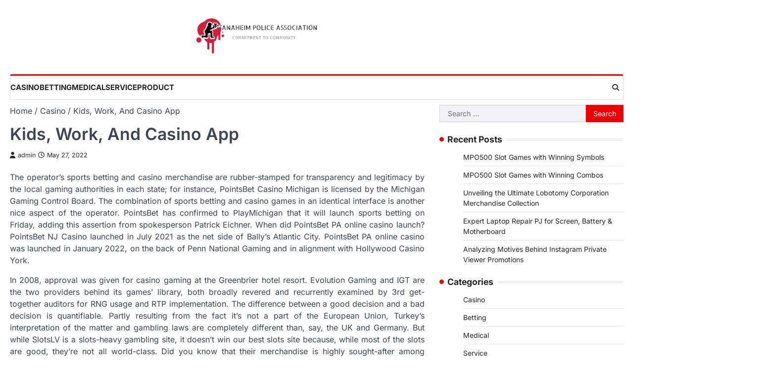

--- FILE ---
content_type: text/html; charset=UTF-8
request_url: https://anaheimpoliceassociation.org/kids-work-and-casino-app/
body_size: 9343
content:
<!doctype html>
<html lang="en-US">
<head>
	<meta charset="UTF-8">
	<meta name="google-site-verification" content="CQ8BNC4m16wkc80dgRByCv6u76l2yK7DnaPWtwlFdR4" />
	<meta name="viewport" content="width=device-width, initial-scale=1">
	<link rel="profile" href="https://gmpg.org/xfn/11">

	<title>Kids, Work, And Casino App &#8211; Anaheim Police Association</title>
<meta name='robots' content='max-image-preview:large' />
<link rel="alternate" type="application/rss+xml" title="Anaheim Police Association &raquo; Feed" href="https://anaheimpoliceassociation.org/feed/" />
<link rel="alternate" title="oEmbed (JSON)" type="application/json+oembed" href="https://anaheimpoliceassociation.org/wp-json/oembed/1.0/embed?url=https%3A%2F%2Fanaheimpoliceassociation.org%2Fkids-work-and-casino-app%2F" />
<link rel="alternate" title="oEmbed (XML)" type="text/xml+oembed" href="https://anaheimpoliceassociation.org/wp-json/oembed/1.0/embed?url=https%3A%2F%2Fanaheimpoliceassociation.org%2Fkids-work-and-casino-app%2F&#038;format=xml" />
<style id='wp-img-auto-sizes-contain-inline-css'>
img:is([sizes=auto i],[sizes^="auto," i]){contain-intrinsic-size:3000px 1500px}
/*# sourceURL=wp-img-auto-sizes-contain-inline-css */
</style>

<style id='wp-emoji-styles-inline-css'>

	img.wp-smiley, img.emoji {
		display: inline !important;
		border: none !important;
		box-shadow: none !important;
		height: 1em !important;
		width: 1em !important;
		margin: 0 0.07em !important;
		vertical-align: -0.1em !important;
		background: none !important;
		padding: 0 !important;
	}
/*# sourceURL=wp-emoji-styles-inline-css */
</style>
<link rel='stylesheet' id='wp-block-library-css' href='https://anaheimpoliceassociation.org/wp-includes/css/dist/block-library/style.min.css?ver=6.9' media='all' />
<style id='global-styles-inline-css'>
:root{--wp--preset--aspect-ratio--square: 1;--wp--preset--aspect-ratio--4-3: 4/3;--wp--preset--aspect-ratio--3-4: 3/4;--wp--preset--aspect-ratio--3-2: 3/2;--wp--preset--aspect-ratio--2-3: 2/3;--wp--preset--aspect-ratio--16-9: 16/9;--wp--preset--aspect-ratio--9-16: 9/16;--wp--preset--color--black: #000000;--wp--preset--color--cyan-bluish-gray: #abb8c3;--wp--preset--color--white: #ffffff;--wp--preset--color--pale-pink: #f78da7;--wp--preset--color--vivid-red: #cf2e2e;--wp--preset--color--luminous-vivid-orange: #ff6900;--wp--preset--color--luminous-vivid-amber: #fcb900;--wp--preset--color--light-green-cyan: #7bdcb5;--wp--preset--color--vivid-green-cyan: #00d084;--wp--preset--color--pale-cyan-blue: #8ed1fc;--wp--preset--color--vivid-cyan-blue: #0693e3;--wp--preset--color--vivid-purple: #9b51e0;--wp--preset--gradient--vivid-cyan-blue-to-vivid-purple: linear-gradient(135deg,rgb(6,147,227) 0%,rgb(155,81,224) 100%);--wp--preset--gradient--light-green-cyan-to-vivid-green-cyan: linear-gradient(135deg,rgb(122,220,180) 0%,rgb(0,208,130) 100%);--wp--preset--gradient--luminous-vivid-amber-to-luminous-vivid-orange: linear-gradient(135deg,rgb(252,185,0) 0%,rgb(255,105,0) 100%);--wp--preset--gradient--luminous-vivid-orange-to-vivid-red: linear-gradient(135deg,rgb(255,105,0) 0%,rgb(207,46,46) 100%);--wp--preset--gradient--very-light-gray-to-cyan-bluish-gray: linear-gradient(135deg,rgb(238,238,238) 0%,rgb(169,184,195) 100%);--wp--preset--gradient--cool-to-warm-spectrum: linear-gradient(135deg,rgb(74,234,220) 0%,rgb(151,120,209) 20%,rgb(207,42,186) 40%,rgb(238,44,130) 60%,rgb(251,105,98) 80%,rgb(254,248,76) 100%);--wp--preset--gradient--blush-light-purple: linear-gradient(135deg,rgb(255,206,236) 0%,rgb(152,150,240) 100%);--wp--preset--gradient--blush-bordeaux: linear-gradient(135deg,rgb(254,205,165) 0%,rgb(254,45,45) 50%,rgb(107,0,62) 100%);--wp--preset--gradient--luminous-dusk: linear-gradient(135deg,rgb(255,203,112) 0%,rgb(199,81,192) 50%,rgb(65,88,208) 100%);--wp--preset--gradient--pale-ocean: linear-gradient(135deg,rgb(255,245,203) 0%,rgb(182,227,212) 50%,rgb(51,167,181) 100%);--wp--preset--gradient--electric-grass: linear-gradient(135deg,rgb(202,248,128) 0%,rgb(113,206,126) 100%);--wp--preset--gradient--midnight: linear-gradient(135deg,rgb(2,3,129) 0%,rgb(40,116,252) 100%);--wp--preset--font-size--small: 13px;--wp--preset--font-size--medium: 20px;--wp--preset--font-size--large: 36px;--wp--preset--font-size--x-large: 42px;--wp--preset--spacing--20: 0.44rem;--wp--preset--spacing--30: 0.67rem;--wp--preset--spacing--40: 1rem;--wp--preset--spacing--50: 1.5rem;--wp--preset--spacing--60: 2.25rem;--wp--preset--spacing--70: 3.38rem;--wp--preset--spacing--80: 5.06rem;--wp--preset--shadow--natural: 6px 6px 9px rgba(0, 0, 0, 0.2);--wp--preset--shadow--deep: 12px 12px 50px rgba(0, 0, 0, 0.4);--wp--preset--shadow--sharp: 6px 6px 0px rgba(0, 0, 0, 0.2);--wp--preset--shadow--outlined: 6px 6px 0px -3px rgb(255, 255, 255), 6px 6px rgb(0, 0, 0);--wp--preset--shadow--crisp: 6px 6px 0px rgb(0, 0, 0);}:where(.is-layout-flex){gap: 0.5em;}:where(.is-layout-grid){gap: 0.5em;}body .is-layout-flex{display: flex;}.is-layout-flex{flex-wrap: wrap;align-items: center;}.is-layout-flex > :is(*, div){margin: 0;}body .is-layout-grid{display: grid;}.is-layout-grid > :is(*, div){margin: 0;}:where(.wp-block-columns.is-layout-flex){gap: 2em;}:where(.wp-block-columns.is-layout-grid){gap: 2em;}:where(.wp-block-post-template.is-layout-flex){gap: 1.25em;}:where(.wp-block-post-template.is-layout-grid){gap: 1.25em;}.has-black-color{color: var(--wp--preset--color--black) !important;}.has-cyan-bluish-gray-color{color: var(--wp--preset--color--cyan-bluish-gray) !important;}.has-white-color{color: var(--wp--preset--color--white) !important;}.has-pale-pink-color{color: var(--wp--preset--color--pale-pink) !important;}.has-vivid-red-color{color: var(--wp--preset--color--vivid-red) !important;}.has-luminous-vivid-orange-color{color: var(--wp--preset--color--luminous-vivid-orange) !important;}.has-luminous-vivid-amber-color{color: var(--wp--preset--color--luminous-vivid-amber) !important;}.has-light-green-cyan-color{color: var(--wp--preset--color--light-green-cyan) !important;}.has-vivid-green-cyan-color{color: var(--wp--preset--color--vivid-green-cyan) !important;}.has-pale-cyan-blue-color{color: var(--wp--preset--color--pale-cyan-blue) !important;}.has-vivid-cyan-blue-color{color: var(--wp--preset--color--vivid-cyan-blue) !important;}.has-vivid-purple-color{color: var(--wp--preset--color--vivid-purple) !important;}.has-black-background-color{background-color: var(--wp--preset--color--black) !important;}.has-cyan-bluish-gray-background-color{background-color: var(--wp--preset--color--cyan-bluish-gray) !important;}.has-white-background-color{background-color: var(--wp--preset--color--white) !important;}.has-pale-pink-background-color{background-color: var(--wp--preset--color--pale-pink) !important;}.has-vivid-red-background-color{background-color: var(--wp--preset--color--vivid-red) !important;}.has-luminous-vivid-orange-background-color{background-color: var(--wp--preset--color--luminous-vivid-orange) !important;}.has-luminous-vivid-amber-background-color{background-color: var(--wp--preset--color--luminous-vivid-amber) !important;}.has-light-green-cyan-background-color{background-color: var(--wp--preset--color--light-green-cyan) !important;}.has-vivid-green-cyan-background-color{background-color: var(--wp--preset--color--vivid-green-cyan) !important;}.has-pale-cyan-blue-background-color{background-color: var(--wp--preset--color--pale-cyan-blue) !important;}.has-vivid-cyan-blue-background-color{background-color: var(--wp--preset--color--vivid-cyan-blue) !important;}.has-vivid-purple-background-color{background-color: var(--wp--preset--color--vivid-purple) !important;}.has-black-border-color{border-color: var(--wp--preset--color--black) !important;}.has-cyan-bluish-gray-border-color{border-color: var(--wp--preset--color--cyan-bluish-gray) !important;}.has-white-border-color{border-color: var(--wp--preset--color--white) !important;}.has-pale-pink-border-color{border-color: var(--wp--preset--color--pale-pink) !important;}.has-vivid-red-border-color{border-color: var(--wp--preset--color--vivid-red) !important;}.has-luminous-vivid-orange-border-color{border-color: var(--wp--preset--color--luminous-vivid-orange) !important;}.has-luminous-vivid-amber-border-color{border-color: var(--wp--preset--color--luminous-vivid-amber) !important;}.has-light-green-cyan-border-color{border-color: var(--wp--preset--color--light-green-cyan) !important;}.has-vivid-green-cyan-border-color{border-color: var(--wp--preset--color--vivid-green-cyan) !important;}.has-pale-cyan-blue-border-color{border-color: var(--wp--preset--color--pale-cyan-blue) !important;}.has-vivid-cyan-blue-border-color{border-color: var(--wp--preset--color--vivid-cyan-blue) !important;}.has-vivid-purple-border-color{border-color: var(--wp--preset--color--vivid-purple) !important;}.has-vivid-cyan-blue-to-vivid-purple-gradient-background{background: var(--wp--preset--gradient--vivid-cyan-blue-to-vivid-purple) !important;}.has-light-green-cyan-to-vivid-green-cyan-gradient-background{background: var(--wp--preset--gradient--light-green-cyan-to-vivid-green-cyan) !important;}.has-luminous-vivid-amber-to-luminous-vivid-orange-gradient-background{background: var(--wp--preset--gradient--luminous-vivid-amber-to-luminous-vivid-orange) !important;}.has-luminous-vivid-orange-to-vivid-red-gradient-background{background: var(--wp--preset--gradient--luminous-vivid-orange-to-vivid-red) !important;}.has-very-light-gray-to-cyan-bluish-gray-gradient-background{background: var(--wp--preset--gradient--very-light-gray-to-cyan-bluish-gray) !important;}.has-cool-to-warm-spectrum-gradient-background{background: var(--wp--preset--gradient--cool-to-warm-spectrum) !important;}.has-blush-light-purple-gradient-background{background: var(--wp--preset--gradient--blush-light-purple) !important;}.has-blush-bordeaux-gradient-background{background: var(--wp--preset--gradient--blush-bordeaux) !important;}.has-luminous-dusk-gradient-background{background: var(--wp--preset--gradient--luminous-dusk) !important;}.has-pale-ocean-gradient-background{background: var(--wp--preset--gradient--pale-ocean) !important;}.has-electric-grass-gradient-background{background: var(--wp--preset--gradient--electric-grass) !important;}.has-midnight-gradient-background{background: var(--wp--preset--gradient--midnight) !important;}.has-small-font-size{font-size: var(--wp--preset--font-size--small) !important;}.has-medium-font-size{font-size: var(--wp--preset--font-size--medium) !important;}.has-large-font-size{font-size: var(--wp--preset--font-size--large) !important;}.has-x-large-font-size{font-size: var(--wp--preset--font-size--x-large) !important;}
/*# sourceURL=global-styles-inline-css */
</style>

<style id='classic-theme-styles-inline-css'>
/*! This file is auto-generated */
.wp-block-button__link{color:#fff;background-color:#32373c;border-radius:9999px;box-shadow:none;text-decoration:none;padding:calc(.667em + 2px) calc(1.333em + 2px);font-size:1.125em}.wp-block-file__button{background:#32373c;color:#fff;text-decoration:none}
/*# sourceURL=/wp-includes/css/classic-themes.min.css */
</style>
<link rel='stylesheet' id='extensive-news-slick-style-css' href='https://anaheimpoliceassociation.org/wp-content/themes/extensive-news/assets/css/slick.min.css?ver=1.8.1' media='all' />
<link rel='stylesheet' id='extensive-news-fontawesome-style-css' href='https://anaheimpoliceassociation.org/wp-content/themes/extensive-news/assets/css/fontawesome.min.css?ver=6.4.2' media='all' />
<link rel='stylesheet' id='extensive-news-google-fonts-css' href='https://anaheimpoliceassociation.org/wp-content/fonts/8b55763ed550cb06c9b55a5728c2fd7a.css' media='all' />
<link rel='stylesheet' id='extensive-news-style-css' href='https://anaheimpoliceassociation.org/wp-content/themes/extensive-news/style.css?ver=1.0.1' media='all' />
<style id='extensive-news-style-inline-css'>

	/* Color */
	:root {
		--header-text-color: #blank;
	}
	
	/* Typograhpy */
	:root {
		--font-heading: "Inter", serif;
		--font-main: -apple-system, BlinkMacSystemFont,"Inter", "Segoe UI", Roboto, Oxygen-Sans, Ubuntu, Cantarell, "Helvetica Neue", sans-serif;
	}

	body,
	button, input, select, optgroup, textarea {
		font-family: "Inter", serif;
	}

	.site-title a {
		font-family: "Mukta", serif;
	}

	.site-description {
		font-family: "Inter", serif;
	}
	
/*# sourceURL=extensive-news-style-inline-css */
</style>
<script src="https://anaheimpoliceassociation.org/wp-includes/js/jquery/jquery.min.js?ver=3.7.1" id="jquery-core-js"></script>
<script src="https://anaheimpoliceassociation.org/wp-includes/js/jquery/jquery-migrate.min.js?ver=3.4.1" id="jquery-migrate-js"></script>
<link rel="https://api.w.org/" href="https://anaheimpoliceassociation.org/wp-json/" /><link rel="alternate" title="JSON" type="application/json" href="https://anaheimpoliceassociation.org/wp-json/wp/v2/posts/2185" /><link rel="EditURI" type="application/rsd+xml" title="RSD" href="https://anaheimpoliceassociation.org/xmlrpc.php?rsd" />
<meta name="generator" content="WordPress 6.9" />
<link rel="canonical" href="https://anaheimpoliceassociation.org/kids-work-and-casino-app/" />
<link rel='shortlink' href='https://anaheimpoliceassociation.org/?p=2185' />

<style type="text/css" id="breadcrumb-trail-css">.trail-items li::after {content: "/";}</style>
		<style type="text/css">
					.site-title,
			.site-description {
					position: absolute;
					clip: rect(1px, 1px, 1px, 1px);
					display: none;
				}
					</style>
		<link rel="icon" href="https://anaheimpoliceassociation.org/wp-content/uploads/2023/04/cropped-Screenshot_1-removebg-preview-32x32.png" sizes="32x32" />
<link rel="icon" href="https://anaheimpoliceassociation.org/wp-content/uploads/2023/04/cropped-Screenshot_1-removebg-preview-192x192.png" sizes="192x192" />
<link rel="apple-touch-icon" href="https://anaheimpoliceassociation.org/wp-content/uploads/2023/04/cropped-Screenshot_1-removebg-preview-180x180.png" />
<meta name="msapplication-TileImage" content="https://anaheimpoliceassociation.org/wp-content/uploads/2023/04/cropped-Screenshot_1-removebg-preview-270x270.png" />
</head>

<body class="wp-singular post-template-default single single-post postid-2185 single-format-standard wp-custom-logo wp-embed-responsive wp-theme-extensive-news right-sidebar light-theme">
		<div id="page" class="site ascendoor-site-wrapper">
		<a class="skip-link screen-reader-text" href="#primary">Skip to content</a>
		<div id="loader">
			<div class="loader-container">
				<div id="preloader" class="style-1">
					<div class="dot"></div>
				</div>
			</div>
		</div><!-- #loader -->
		<header id="masthead" class="site-header">
			
			<div class="top-middle-header-wrapper " style="background-image: url('');">
				<div class="middle-header-part">
										<div class="ascendoor-wrapper">
						<div class="middle-header-wrapper no-image">
							<div class="site-branding">
																	<div class="site-logo">
										<a href="https://anaheimpoliceassociation.org/" class="custom-logo-link" rel="home"><img width="614" height="180" src="https://anaheimpoliceassociation.org/wp-content/uploads/2023/04/Screenshot_1-removebg-preview.png" class="custom-logo" alt="Anaheim Police Association" decoding="async" fetchpriority="high" srcset="https://anaheimpoliceassociation.org/wp-content/uploads/2023/04/Screenshot_1-removebg-preview.png 614w, https://anaheimpoliceassociation.org/wp-content/uploads/2023/04/Screenshot_1-removebg-preview-300x88.png 300w" sizes="(max-width: 614px) 100vw, 614px" /></a>									</div>
																<div class="site-identity">
																		<p class="site-title"><a href="https://anaheimpoliceassociation.org/" rel="home">Anaheim Police Association</a></p>
																		<p class="site-description">
										Commitment to Community										</p>
																	</div>
							</div><!-- .site-branding -->
													</div>
					</div>
				</div>
			</div>

			<div class="bottom-header-part-outer">
				<div class="bottom-header-part">
					<div class="ascendoor-wrapper">
						<div class="bottom-header-wrapper">
							<div class="navigation-part">
								<nav id="site-navigation" class="main-navigation">
									<button class="menu-toggle" aria-controls="primary-menu" aria-expanded="false">
										<span class="hamburger">
											<svg viewBox="0 0 100 100" xmlns="http://www.w3.org/2000/svg">
												<circle cx="50" cy="50" r="30"></circle>
												<path class="line--1" d="M0 70l28-28c2-2 2-2 7-2h64"></path>
												<path class="line--2" d="M0 50h99"></path>
												<path class="line--3" d="M0 30l28 28c2 2 2 2 7 2h64"></path>
											</svg>
										</span>
									</button>
									<div class="main-navigation-links">
										<div class="menu-primary-container"><ul id="menu-primary" class="menu"><li id="menu-item-1974" class="menu-item menu-item-type-taxonomy menu-item-object-category current-post-ancestor current-menu-parent current-post-parent menu-item-1974"><a href="https://anaheimpoliceassociation.org/category/casino/">Casino</a></li>
<li id="menu-item-1975" class="menu-item menu-item-type-taxonomy menu-item-object-category menu-item-1975"><a href="https://anaheimpoliceassociation.org/category/betting/">Betting</a></li>
<li id="menu-item-1976" class="menu-item menu-item-type-taxonomy menu-item-object-category menu-item-1976"><a href="https://anaheimpoliceassociation.org/category/medical/">Medical</a></li>
<li id="menu-item-1977" class="menu-item menu-item-type-taxonomy menu-item-object-category menu-item-1977"><a href="https://anaheimpoliceassociation.org/category/service/">Service</a></li>
<li id="menu-item-1978" class="menu-item menu-item-type-taxonomy menu-item-object-category menu-item-1978"><a href="https://anaheimpoliceassociation.org/category/product/">Product</a></li>
</ul></div>									</div>
								</nav><!-- #site-navigation -->
							</div>
							<div class="bottom-header-right-part">
								<div class="header-search">
									<div class="header-search-wrap">
										<a href="#" title="Search" class="header-search-icon">
											<i class="fa-solid fa-magnifying-glass"></i>
										</a>
										<div class="header-search-form">
											<form role="search" method="get" class="search-form" action="https://anaheimpoliceassociation.org/">
				<label>
					<span class="screen-reader-text">Search for:</span>
					<input type="search" class="search-field" placeholder="Search &hellip;" value="" name="s" />
				</label>
				<input type="submit" class="search-submit" value="Search" />
			</form>										</div>
									</div>
								</div>
							</div>
						</div>
					</div>
				</div>
			</div>

		</header><!-- #masthead -->

					<div id="content" class="site-content">
				<div class="ascendoor-wrapper">
					<div class="ascendoor-page">
						<main id="primary" class="site-main">

		<nav role="navigation" aria-label="Breadcrumbs" class="breadcrumb-trail breadcrumbs" itemprop="breadcrumb"><ul class="trail-items" itemscope itemtype="http://schema.org/BreadcrumbList"><meta name="numberOfItems" content="3" /><meta name="itemListOrder" content="Ascending" /><li itemprop="itemListElement" itemscope itemtype="http://schema.org/ListItem" class="trail-item trail-begin"><a href="https://anaheimpoliceassociation.org/" rel="home" itemprop="item"><span itemprop="name">Home</span></a><meta itemprop="position" content="1" /></li><li itemprop="itemListElement" itemscope itemtype="http://schema.org/ListItem" class="trail-item"><a href="https://anaheimpoliceassociation.org/category/casino/" itemprop="item"><span itemprop="name">Casino</span></a><meta itemprop="position" content="2" /></li><li itemprop="itemListElement" itemscope itemtype="http://schema.org/ListItem" class="trail-item trail-end"><span itemprop="item"><span itemprop="name">Kids, Work, And Casino App</span></span><meta itemprop="position" content="3" /></li></ul></nav>
<article id="post-2185" class="post-2185 post type-post status-publish format-standard has-post-thumbnail hentry category-casino tag-poker">
	<div class="mag-post-single">
		<div class="mag-post-detail">
			<header class="entry-header">
				<h1 class="entry-title">Kids, Work, And Casino App</h1>					<div class="mag-post-meta">
						<span class="post-author"> <a class="url fn n" href="https://anaheimpoliceassociation.org/author/admin/"><i class="fas fa-user"></i>admin</a></span><span class="post-date"><a href="https://anaheimpoliceassociation.org/kids-work-and-casino-app/" rel="bookmark"><i class="far fa-clock"></i><time class="entry-date published updated" datetime="2022-05-27T06:54:19+00:00">May 27, 2022</time></a></span>					</div>
							</header><!-- .entry-header -->
		</div>
	</div>
	
			<div class="post-thumbnail">
							</div><!-- .post-thumbnail -->

			<p class="single-post-thumbnail-caption"></p>
	<div class="entry-content">
		<p style="text-align: justify;">The operator&#8217;s sports betting and casino merchandise are rubber-stamped for transparency and legitimacy by the local gaming authorities in each state; for instance, PointsBet Casino Michigan is licensed by the Michigan Gaming Control Board. The combination of sports betting and casino games in an identical interface is another nice aspect of the operator. PointsBet has confirmed to PlayMichigan that it will launch sports betting on Friday, adding this assertion from spokesperson Patrick Eichner. When did PointsBet PA online casino launch? PointsBet NJ Casino launched in July 2021 as the net side of Bally&#8217;s Atlantic City. PointsBet PA online casino was launched in January 2022, on the back of Penn National Gaming and in alignment with Hollywood Casino York.</p>
<p style="text-align: justify;">In 2008, approval was given for casino gaming at the Greenbrier hotel resort. Evolution Gaming and IGT are the two providers behind its games&#8217; library, both broadly revered and recurrently examined by 3rd get-together auditors for RNG usage and RTP implementation. The difference between a good decision and a bad decision is quantifiable. Partly resulting from the fact it&#8217;s not a part of the European Union, Turkey&#8217;s interpretation of the matter and gambling laws are completely different than, say, the UK and Germany. But while SlotsLV is a slots-heavy gambling site, it doesn&#8217;t win our best slots site because, while most of the slots are good, they&#8217;re not all world-class. Did you know that their merchandise is highly sought-after among players throughout the globe?</p>
<p style="text-align: justify;">The reality is that more and more choices are becoming out there to players frequently. Even greater than big players like BetMGM, Borgata, and Caesars. Now the game is available online and is extra superior to ever. You might also come across extremely unrealistic and unbelievable <a href='https://veniceupdate.com'><strong>Daftar IDN Poker</strong></a> promotional bonuses reminiscent of a 400% bonus that can be dangerous. Can I play at PointsBet from NJ? These bonuses grant the participant the likelihood to play a sure variety of spins on selected slot machines. There are many ways to play online casino video games, and one of the best approaches to get started is to visit an online gambling site in Singapore. PointsBet Casino app is the brand new kid within the US online gambling market, but it&#8217;s already accessible in most states where online casinos are legal.</p>
	</div><!-- .entry-content -->

	<footer class="entry-footer">
		<div class="mag-post-category">
			<a href="https://anaheimpoliceassociation.org/category/casino/">Casino</a>		</div>
		<span class="tags-links">Tagged <a href="https://anaheimpoliceassociation.org/tag/poker/" rel="tag">poker</a></span>	</footer><!-- .entry-footer -->

</article><!-- #post-2185 -->

	<nav class="navigation post-navigation" aria-label="Posts">
		<h2 class="screen-reader-text">Post navigation</h2>
		<div class="nav-links"><div class="nav-previous"><a href="https://anaheimpoliceassociation.org/methods-twitter-destroyed-my-smartphone-repair-service/" rel="prev"><span>&#10229;</span> <span class="nav-title">Methods Twitter Destroyed My Smartphone Repair Service</span></a></div><div class="nav-next"><a href="https://anaheimpoliceassociation.org/attention-online-casino/" rel="next"><span class="nav-title">Attention: Online Casino</span> <span>&#10230;</span></a></div></div>
	</nav>					<div class="related-posts">
						<h2>Related Posts</h2>
						<div class="row">
															<div>
									<article id="post-863" class="post-863 post type-post status-publish format-standard has-post-thumbnail hentry category-casino tag-casino">
										
			<div class="post-thumbnail">
				<img src="https://anaheimpoliceassociation.org/wp-content/uploads/2021/07/image-21.jpg" class="attachment-post-thumbnail size-post-thumbnail wp-post-image" alt="Ways To Grasp Casino Without Breaking A Sweat" decoding="async" />			</div><!-- .post-thumbnail -->

												<header class="entry-header">
											<h5 class="entry-title"><a href="https://anaheimpoliceassociation.org/ways-to-grasp-casino-without-breaking-a-sweat/" rel="bookmark">Ways To Grasp Casino Without Breaking A Sweat</a></h5>										</header><!-- .entry-header -->
										<div class="entry-content">
											<p>In the end, you will lose cash gambling. Money to wager ought to come solely out of your entertainment budget.&hellip;</p>
										</div><!-- .entry-content -->
									</article>
								</div>
																<div>
									<article id="post-3073" class="post-3073 post type-post status-publish format-standard has-post-thumbnail hentry category-casino tag-online-casino">
										
			<div class="post-thumbnail">
				<img width="754" height="424" src="https://anaheimpoliceassociation.org/wp-content/uploads/2023/10/ia_100000022193.jpg" class="attachment-post-thumbnail size-post-thumbnail wp-post-image" alt="Bet Big and Win Bigger in Malaysia&#039;s Sports Betting" decoding="async" srcset="https://anaheimpoliceassociation.org/wp-content/uploads/2023/10/ia_100000022193.jpg 754w, https://anaheimpoliceassociation.org/wp-content/uploads/2023/10/ia_100000022193-300x169.jpg 300w" sizes="(max-width: 754px) 100vw, 754px" />			</div><!-- .post-thumbnail -->

												<header class="entry-header">
											<h5 class="entry-title"><a href="https://anaheimpoliceassociation.org/bet-big-and-win-bigger-in-malaysias-sports-betting/" rel="bookmark">Bet Big and Win Bigger in Malaysia&#8217;s Sports Betting</a></h5>										</header><!-- .entry-header -->
										<div class="entry-content">
											<p>By taking advantage of these offers wisely, you can increase your chances of making money while minimizing risks. To succeed&hellip;</p>
										</div><!-- .entry-content -->
									</article>
								</div>
																<div>
									<article id="post-1027" class="post-1027 post type-post status-publish format-standard has-post-thumbnail hentry category-casino tag-sbobet">
										
			<div class="post-thumbnail">
				<img src="https://anaheimpoliceassociation.org/wp-content/uploads/2021/08/ia_100000011961.jpg" class="attachment-post-thumbnail size-post-thumbnail wp-post-image" alt="Review of The Sports Mabetsika Champ System" decoding="async" />			</div><!-- .post-thumbnail -->

												<header class="entry-header">
											<h5 class="entry-title"><a href="https://anaheimpoliceassociation.org/review-of-the-sports-mabetsika-champ-system/" rel="bookmark">Review of The Sports Mabetsika Champ System</a></h5>										</header><!-- .entry-header -->
										<div class="entry-content">
											<p>John Morrison, an Ivy League graduate of Cornell University and a PhD statistician, developed the Sports Betting Champ System. It&hellip;</p>
										</div><!-- .entry-content -->
									</article>
								</div>
														</div>
					</div>
					
	</main><!-- #main -->

<aside id="secondary" class="widget-area ascendoor-widget-area">
	<section id="search-2" class="widget widget_search"><form role="search" method="get" class="search-form" action="https://anaheimpoliceassociation.org/">
				<label>
					<span class="screen-reader-text">Search for:</span>
					<input type="search" class="search-field" placeholder="Search &hellip;" value="" name="s" />
				</label>
				<input type="submit" class="search-submit" value="Search" />
			</form></section>
		<section id="recent-posts-2" class="widget widget_recent_entries">
		<h2 class="widget-title">Recent Posts</h2>
		<ul>
											<li>
					<a href="https://anaheimpoliceassociation.org/mpo500-slot-games-with-winning-symbols/">MPO500 Slot Games with Winning Symbols</a>
									</li>
											<li>
					<a href="https://anaheimpoliceassociation.org/mpo500-slot-games-with-winning-combos/">MPO500 Slot Games with Winning Combos</a>
									</li>
											<li>
					<a href="https://anaheimpoliceassociation.org/unveiling-the-ultimate-lobotomy-corporation-merchandise-collection/">Unveiling the Ultimate Lobotomy Corporation Merchandise Collection</a>
									</li>
											<li>
					<a href="https://anaheimpoliceassociation.org/expert-laptop-repair-pj-for-screen-battery-motherboard/">Expert Laptop Repair PJ for Screen, Battery &#038; Motherboard</a>
									</li>
											<li>
					<a href="https://anaheimpoliceassociation.org/analyzing-motives-behind-instagram-private-viewer-promotions/">Analyzing Motives Behind Instagram Private Viewer Promotions</a>
									</li>
					</ul>

		</section><section id="nav_menu-2" class="widget widget_nav_menu"><h2 class="widget-title">Categories</h2><div class="menu-primary-container"><ul id="menu-primary-1" class="menu"><li class="menu-item menu-item-type-taxonomy menu-item-object-category current-post-ancestor current-menu-parent current-post-parent menu-item-1974"><a href="https://anaheimpoliceassociation.org/category/casino/">Casino</a></li>
<li class="menu-item menu-item-type-taxonomy menu-item-object-category menu-item-1975"><a href="https://anaheimpoliceassociation.org/category/betting/">Betting</a></li>
<li class="menu-item menu-item-type-taxonomy menu-item-object-category menu-item-1976"><a href="https://anaheimpoliceassociation.org/category/medical/">Medical</a></li>
<li class="menu-item menu-item-type-taxonomy menu-item-object-category menu-item-1977"><a href="https://anaheimpoliceassociation.org/category/service/">Service</a></li>
<li class="menu-item menu-item-type-taxonomy menu-item-object-category menu-item-1978"><a href="https://anaheimpoliceassociation.org/category/product/">Product</a></li>
</ul></div></section></aside><!-- #secondary -->
</div>
</div>
</div><!-- #content -->

</div><!-- #page -->

<footer id="colophon" class="site-footer">
	<div class="site-footer-bottom">
	<div class="ascendoor-wrapper">
		<div class="site-footer-bottom-wrapper">
			<div class="site-info">
					<span>Copyright &copy; 2026 <a href="https://anaheimpoliceassociation.org/">Anaheim Police Association</a> | Extensive News&nbsp;by&nbsp;<a target="_blank" href="https://ascendoor.com/">Ascendoor</a> | Powered by <a href="https://wordpress.org/" target="_blank">WordPress</a>. </span>
					</div><!-- .site-info -->
			</div>
		</div>
	</div>
</footer><!-- #colophon -->

<a href="#" id="scroll-to-top" class="magazine-scroll-to-top">
	<i class="fa-solid fa-chevron-up"></i>
	<div class="progress-wrap">
		<svg class="progress-circle svg-content" width="100%" height="100%" viewBox="-1 -1 102 102">
			<path d="M50,1 a49,49 0 0,1 0,98 a49,49 0 0,1 0,-98" />
		</svg>
	</div>
</a>

<script type="speculationrules">
{"prefetch":[{"source":"document","where":{"and":[{"href_matches":"/*"},{"not":{"href_matches":["/wp-*.php","/wp-admin/*","/wp-content/uploads/*","/wp-content/*","/wp-content/plugins/*","/wp-content/themes/extensive-news/*","/*\\?(.+)"]}},{"not":{"selector_matches":"a[rel~=\"nofollow\"]"}},{"not":{"selector_matches":".no-prefetch, .no-prefetch a"}}]},"eagerness":"conservative"}]}
</script>
<script src="https://anaheimpoliceassociation.org/wp-content/themes/extensive-news/assets/js/navigation.min.js?ver=1.0.1" id="extensive-news-navigation-script-js"></script>
<script src="https://anaheimpoliceassociation.org/wp-content/themes/extensive-news/assets/js/slick.min.js?ver=1.8.1" id="extensive-news-slick-script-js"></script>
<script src="https://anaheimpoliceassociation.org/wp-content/themes/extensive-news/assets/js/jquery.marquee.min.js?ver=1.6.0" id="extensive-news-marquee-script-js"></script>
<script src="https://anaheimpoliceassociation.org/wp-content/themes/extensive-news/assets/js/custom.min.js?ver=1.0.1" id="extensive-news-custom-script-js"></script>
<script id="wp-emoji-settings" type="application/json">
{"baseUrl":"https://s.w.org/images/core/emoji/17.0.2/72x72/","ext":".png","svgUrl":"https://s.w.org/images/core/emoji/17.0.2/svg/","svgExt":".svg","source":{"concatemoji":"https://anaheimpoliceassociation.org/wp-includes/js/wp-emoji-release.min.js?ver=6.9"}}
</script>
<script type="module">
/*! This file is auto-generated */
const a=JSON.parse(document.getElementById("wp-emoji-settings").textContent),o=(window._wpemojiSettings=a,"wpEmojiSettingsSupports"),s=["flag","emoji"];function i(e){try{var t={supportTests:e,timestamp:(new Date).valueOf()};sessionStorage.setItem(o,JSON.stringify(t))}catch(e){}}function c(e,t,n){e.clearRect(0,0,e.canvas.width,e.canvas.height),e.fillText(t,0,0);t=new Uint32Array(e.getImageData(0,0,e.canvas.width,e.canvas.height).data);e.clearRect(0,0,e.canvas.width,e.canvas.height),e.fillText(n,0,0);const a=new Uint32Array(e.getImageData(0,0,e.canvas.width,e.canvas.height).data);return t.every((e,t)=>e===a[t])}function p(e,t){e.clearRect(0,0,e.canvas.width,e.canvas.height),e.fillText(t,0,0);var n=e.getImageData(16,16,1,1);for(let e=0;e<n.data.length;e++)if(0!==n.data[e])return!1;return!0}function u(e,t,n,a){switch(t){case"flag":return n(e,"\ud83c\udff3\ufe0f\u200d\u26a7\ufe0f","\ud83c\udff3\ufe0f\u200b\u26a7\ufe0f")?!1:!n(e,"\ud83c\udde8\ud83c\uddf6","\ud83c\udde8\u200b\ud83c\uddf6")&&!n(e,"\ud83c\udff4\udb40\udc67\udb40\udc62\udb40\udc65\udb40\udc6e\udb40\udc67\udb40\udc7f","\ud83c\udff4\u200b\udb40\udc67\u200b\udb40\udc62\u200b\udb40\udc65\u200b\udb40\udc6e\u200b\udb40\udc67\u200b\udb40\udc7f");case"emoji":return!a(e,"\ud83e\u1fac8")}return!1}function f(e,t,n,a){let r;const o=(r="undefined"!=typeof WorkerGlobalScope&&self instanceof WorkerGlobalScope?new OffscreenCanvas(300,150):document.createElement("canvas")).getContext("2d",{willReadFrequently:!0}),s=(o.textBaseline="top",o.font="600 32px Arial",{});return e.forEach(e=>{s[e]=t(o,e,n,a)}),s}function r(e){var t=document.createElement("script");t.src=e,t.defer=!0,document.head.appendChild(t)}a.supports={everything:!0,everythingExceptFlag:!0},new Promise(t=>{let n=function(){try{var e=JSON.parse(sessionStorage.getItem(o));if("object"==typeof e&&"number"==typeof e.timestamp&&(new Date).valueOf()<e.timestamp+604800&&"object"==typeof e.supportTests)return e.supportTests}catch(e){}return null}();if(!n){if("undefined"!=typeof Worker&&"undefined"!=typeof OffscreenCanvas&&"undefined"!=typeof URL&&URL.createObjectURL&&"undefined"!=typeof Blob)try{var e="postMessage("+f.toString()+"("+[JSON.stringify(s),u.toString(),c.toString(),p.toString()].join(",")+"));",a=new Blob([e],{type:"text/javascript"});const r=new Worker(URL.createObjectURL(a),{name:"wpTestEmojiSupports"});return void(r.onmessage=e=>{i(n=e.data),r.terminate(),t(n)})}catch(e){}i(n=f(s,u,c,p))}t(n)}).then(e=>{for(const n in e)a.supports[n]=e[n],a.supports.everything=a.supports.everything&&a.supports[n],"flag"!==n&&(a.supports.everythingExceptFlag=a.supports.everythingExceptFlag&&a.supports[n]);var t;a.supports.everythingExceptFlag=a.supports.everythingExceptFlag&&!a.supports.flag,a.supports.everything||((t=a.source||{}).concatemoji?r(t.concatemoji):t.wpemoji&&t.twemoji&&(r(t.twemoji),r(t.wpemoji)))});
//# sourceURL=https://anaheimpoliceassociation.org/wp-includes/js/wp-emoji-loader.min.js
</script>

</body>

</html>


<!-- Page cached by LiteSpeed Cache 7.7 on 2026-01-19 00:46:01 -->